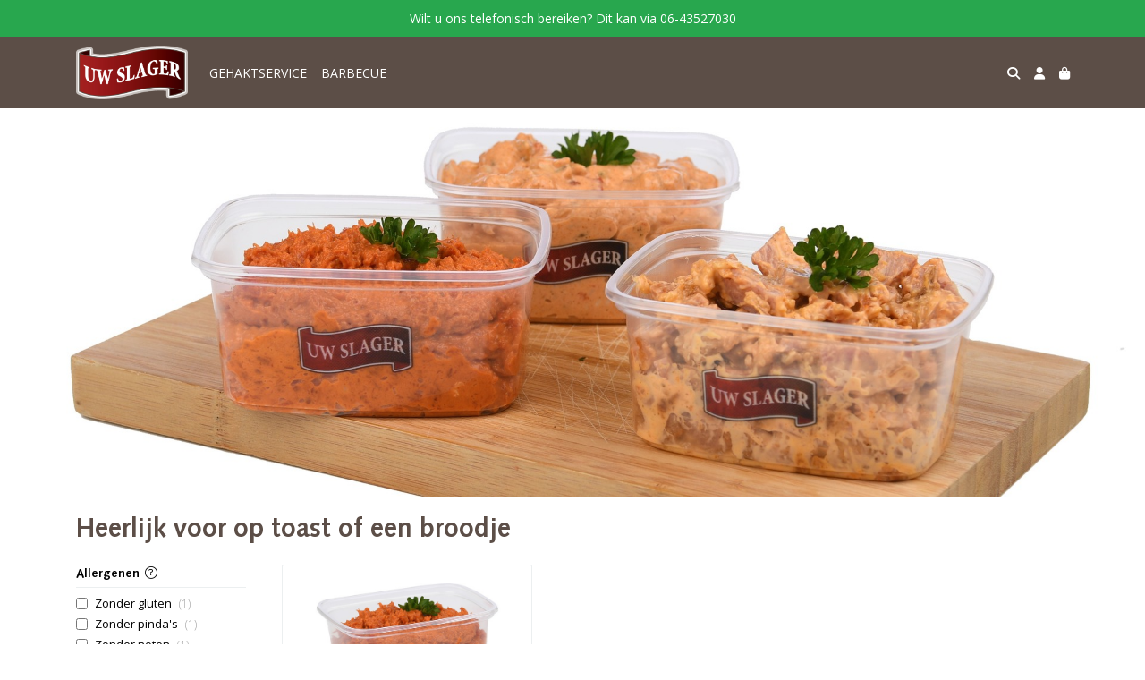

--- FILE ---
content_type: text/html; charset=utf-8
request_url: https://www.slagerijmolenaar.nl/c/schepsalade
body_size: 6050
content:
<!DOCTYPE html>
<html lang="nl">
<head>
    <title>Schepsalade - Uw Slager Molenaar</title>

    <meta charset="utf-8">
    <meta name="viewport" content="width=device-width, initial-scale=1, shrink-to-fit=no, viewport-fit=cover">
    
    <meta name="apple-mobile-web-app-title" content="Uw Slager Molenaar">
    <meta name="theme-color" content="#000000">
    <meta name="powered-by" content="Midmid">
    <meta property="og:title" content="Schepsalade - Uw Slager Molenaar">
    <meta property="og:image" content="https://uwslager.blob.core.windows.net/platform/uwslager-logo.png">
    
    
    <script type="application/ld&#x2B;json">
        {"@context":"https://schema.org","@type":"BreadcrumbList","itemListElement":{"@type":"ListItem","name":"Schepsalade","position":1}}
    </script>


    <link rel="preconnect" href="https://fonts.gstatic.com" crossorigin>
    <link rel="preconnect" href="https://fonts.googleapis.com" crossorigin>
    <link rel="preconnect" href="https://cdn.jsdelivr.net" crossorigin>
    <link rel="preconnect" href="https://kit.fontawesome.com" crossorigin>
    <link rel="preconnect" href="https://cdnjs.cloudflare.com" crossorigin>
    <link rel="preconnect" href="https://code.jquery.com" crossorigin>
    <link rel="preconnect" href="https://uwslager.blob.core.windows.net" crossorigin>

    

<link rel="stylesheet" href="https://fonts.googleapis.com/css2?family=Open+Sans:wght@300;400;600;700&display=swap">

    <link rel="stylesheet" href="https://fonts.googleapis.com/css2?family=Raleway:wght@300;400;500;600;700&display=swap" crossorigin="anonymous">
    <link rel="stylesheet" href="https://cdn.jsdelivr.net/npm/bootstrap@4.6.2/dist/css/bootstrap.min.css" integrity="sha384-xOolHFLEh07PJGoPkLv1IbcEPTNtaed2xpHsD9ESMhqIYd0nLMwNLD69Npy4HI+N" crossorigin="anonymous">
    <link rel="stylesheet" href="https://kit.fontawesome.com/a4b00b0bf2.css" crossorigin="anonymous">
    <link rel="stylesheet" href="https://cdnjs.cloudflare.com/ajax/libs/animate.css/4.1.1/animate.min.css" crossorigin="anonymous">
    <link rel="stylesheet" href="/css/defaults.css?v=zbvMBEcytJwaRyR14B2dsLfdvQvvS71HZtz5bYr4BP4">
    <link rel="stylesheet" href="/css/layout.css?v=rzHfXS9lIrLErzdCik-7hqGT26k89O1xLt2kpOIuWcU">
    <link rel="stylesheet" href="/css/layout.header.css?v=xbUJ_r_lAQpGHcQpaISqlqXUxYGl5wuRwtVrAkdbko4">
    <link rel="stylesheet" href="/css/layout.footer.css?v=GkuNGhLNj86oHYYVKx1OXh3_ShoEctQjQ-w1dfES9Mg">
    <link rel="stylesheet" href="/css/search.css?v=G9Qu6lPFK5pgEU6gmnwaOoUsA0dmaXHZ2zHhsM9095I">
    
    <link rel="stylesheet" href="https://cdn.jsdelivr.net/npm/flatpickr@4.6.13/dist/flatpickr.min.css" integrity="sha256-GzSkJVLJbxDk36qko2cnawOGiqz/Y8GsQv/jMTUrx1Q=" crossorigin="anonymous">
    <link rel="stylesheet" href="/css/page.css?v=vvR3TwwVSzutTxnGfnla4h1dmbmUu9xhIoLwH9Sjk3w">
    <link rel="stylesheet" href="/css/collection.css?v=vwt8UqT7LnwCXlP-ImeoTbhAvtDS9ToBu8dU1wHblOQ">
    <link rel="stylesheet" href="/css/collection.item.css?v=32eNpy4YkFp4OLnzz1px2iZraCCSEP03R_1U61gHgGI">
    <link rel="stylesheet" href="/css/quantityeditor.css?v=BYAnjhwbRfmGSUUCds_9CdFa2Uh4fP-iJqxOGQT4tDA">
    <link rel="stylesheet" href="/css/product.css?v=3QyKtG2mBqQR17jHLvU1uyHzofnT3gqlsKVhLUrkCkc">
    <link rel="stylesheet" href="/css/product.dialog.css?v=-fc0dHvbBafAqXgUGDboYH-yaH6tTMC3TF6Q4_jPaCQ">
    <link rel="stylesheet" href="/css/product.item.css?v=wSOFHUvsCwk09KIKb2RCxb13iw5P-0OQwDVsEpP72zc">
    <link rel="stylesheet" href="/css/product.attributes.css?v=hU7C8a3eKNgkRDVPPviFCfyEcWFa4XcOX4lie1st9P8">

    <link rel="stylesheet" href="/theme/uwslager/css/fonts.css?v=C-gpc9Usx5t2AbGQM_I_uoslJTlvNRwZCY1lxUFpJ28" />
<link rel="stylesheet" href="/theme/uwslager/css/variables.css?v=hTJM8dZda15t244Cv5EY4K_D-RsxVWifbDOru-sfnPI" />
<link rel="stylesheet" href="/theme/uwslager/css/defaults.css?v=JgSOcNCN7L6m_yD3xZm0G99Xyb4BEStqVrRh9vnoJPs" />
<link rel="stylesheet" href="/theme/uwslager/css/layout.css?v=wnj7uyRMukrA2Af7yNLlmg7es3jp1rsDf8ixXKDIUrs" />
<link rel="stylesheet" href="/theme/uwslager/css/experience.css?v=q6-yBcWf-qmht5NJrX5aqJ_11aZPIF4Fpsw2dVx5zT4" />

    

    <link rel="canonical" href="https://www.slagerijmolenaar.nl/c/schepsalade">
    <link rel="shortcut icon" href="https://uwslager.blob.core.windows.net/platform/uwslager-favicon.png" />
    <link rel="apple-touch-icon" href="https://uwslager.blob.core.windows.net/platform/uwslager-favicon.png" />
    <link rel="icon" type="image/png" href="https://uwslager.blob.core.windows.net/platform/uwslager-favicon.png" />

    

    <script async src="https://www.googletagmanager.com/gtag/js?id=G-WW0T3LPZ6N"></script>

    <script>
        window.dataLayer = window.dataLayer || [];
        function gtag(){dataLayer.push(arguments);}
        gtag('js', new Date());
        gtag('config', 'G-WW0T3LPZ6N');
    </script>

        <script>
            gtag('config', 'UA-70367348-1');
            gtag('event', 'page_view', { 'send_to': 'UA-70367348-1' });
        </script>


    

</head>
<body class="collection schepsalade">
    


    
    

    
<div class="bar announcement-bar" style="background-color: #28a74e; color: #ffffff">
    <div class="container">
        <p>Wilt u ons telefonisch bereiken? Dit kan via 06-43527030</p>
    </div>
</div>

    

<header class="navbar navbar-expand-sm sticky-top">
    <div class="container">
        <button class="navbar-toggler" type="button" data-toggle="collapse" data-target="#navbar-top" aria-controls="navbarTogglerTop" aria-expanded="false" aria-label="Toon/Verberg menu">
            <i class="fas fa-bars"></i>
            <span class="navbar-toggler-desc">Menu</span>
        </button>

        <ul class="navbar-nav navbar-search">
            <li id="nbisearch" class="nav-search nav-item"><a href="/search" class="nav-link">
                <i class="fas fa-search"></i>
                <span class="nav-search-desc">Zoeken</span>
            </a></li>
        </ul>
        
        
        <a href="/" class="navbar-brand-logo"><img src="https://uwslager.blob.core.windows.net/platform/uwslager-logo.png" /></a>
        
        
<ul class="navbar-nav navbar-session">
    <li class="nav-item-account nav-item"><a href="/account" class="nav-link">
        <i class="fas fa-user"></i>
        
    </a></li>
    <li id="nbishoppingcart" class="nav-item-cart  nav-item"><a href="/cart" class="nav-link">
        <i class="fas fa-shopping-bag"></i>
        
        <span class="cart-total-placeholder">Mand</span>
    </a></li>
</ul>

        
        <div class="collapse navbar-collapse navbar-top" id="navbar-top">
            <ul class="navbar-nav navbar-nav-top">
                

<li class="nav-item" data-active="false">
    <a class="nav-link" href="/c/gehaktservice">GEHAKTSERVICE</a>
</li>

<li class="nav-item" data-active="false">
    <a class="nav-link" href="/c/barbecuepakketten">BARBECUE</a>
</li>

                <li class="nav-item-account nav-item-account-mobile nav-item"><a href="/account" class="nav-link">Account</a></li>
            </ul>
        </div>
    </div>
</header>


    <div id="search">
    <form method="get" novalidate action="/search">
        <div class="container">
            <div class="input-group">
                <input type="text" id="Query" name="Query" class="form-control" placeholder="Waar ben je naar op zoek?" autocomplete="off" autocorrect="off" autocapitalize="off" spellcheck="false" />
                <div class="input-group-append">
                    <button type="submit" class="btn btn-search btn-append"><i class="fas fa-search"></i></button>
                </div>
            </div>
        </div>
    </form>
</div>

    <div class="body-content">
        <div class="container">
            
<div class="collection-body">
    


    
<div class="collection-section header-blocks break-out">

<div class="content-block jumbotron-image-block containerless padding-left-none padding-right-none margin-top-none margin-bottom-none padding-top-none padding-bottom-none " style="">
    
<div class="image-item">
    <div class="image-item-image alignment-stretched">
            <img src="https://uwslager.blob.core.windows.net/images/molenaar/collection/header/schepsalade_730d2a.jpg?v=f9e343c1526ac48b21b40f0a3e08026f" class="img-fluid" loading="lazy" style="" />
    </div>
    
    

</div>

</div>

<div class="content-block heading-block margin-top-normal margin-bottom-normal padding-top-none padding-bottom-none " style="">
    <div class="container padding-left-normal padding-right-normal">
                <h1>Heerlijk voor op toast of een broodje</h1>
    </div>
</div>
</div>


    




    
<div class="filter-button-placeholder">
    <a href="#" class="btn btn-block btn-filter" data-active="false">
        <i class="fal fa-sliders-h btn-icon"></i>
        <div class="btn-text">Filteren</div>
    </a>
</div>


    <div class="collection-section collection-main">
        
<div class="filtering">
    
<div class="filter attribute-filter">
    <input type="hidden" id="AttributeFilters_0__Key" name="AttributeFilters[0].Key" value="attr_pas_food_allergens" />
    <input type="checkbox" id="attr_pas_food_allergens" name="attr_pas_food_allergens" />
    <div class="filter-header">
        <div class="filter-title">Allergenen <i class="fal fa-question-circle filter-tooltip" data-toggle="tooltip" data-placement="bottom" title="Ingredi&#xEB;nten die een allergische reactie kunnen veroorzaken."></i></div>
        <button type="button" class="close filter-reset" tabindex="-1" style="display: none;">&times;</button>
    </div>
    <ul class="filter-items">
        
<li class="filter-item">
    <input type="hidden" id="AttributeFilters_0__Items_0__Slug" name="AttributeFilters[0].Items[0].Slug" value="gluten" />
    <input type="checkbox" class="filter-item-check" data-val="true" data-val-required="The Selected field is required." id="AttributeFilters_0__Items_0__Selected" name="AttributeFilters[0].Items[0].Selected" value="true"><input name="AttributeFilters[0].Items[0].Selected" type="hidden" value="false">
    <label class="filter-item-value" for="AttributeFilters_0__Items_0__Selected">
        Zonder gluten <span class="filter-item-count">(1)</span>
    </label>
</li>

<li class="filter-item">
    <input type="hidden" id="AttributeFilters_0__Items_1__Slug" name="AttributeFilters[0].Items[1].Slug" value="peanuts" />
    <input type="checkbox" class="filter-item-check" data-val="true" data-val-required="The Selected field is required." id="AttributeFilters_0__Items_1__Selected" name="AttributeFilters[0].Items[1].Selected" value="true"><input name="AttributeFilters[0].Items[1].Selected" type="hidden" value="false">
    <label class="filter-item-value" for="AttributeFilters_0__Items_1__Selected">
        Zonder pinda&#x27;s <span class="filter-item-count">(1)</span>
    </label>
</li>

<li class="filter-item">
    <input type="hidden" id="AttributeFilters_0__Items_2__Slug" name="AttributeFilters[0].Items[2].Slug" value="nuts" />
    <input type="checkbox" class="filter-item-check" data-val="true" data-val-required="The Selected field is required." id="AttributeFilters_0__Items_2__Selected" name="AttributeFilters[0].Items[2].Selected" value="true"><input name="AttributeFilters[0].Items[2].Selected" type="hidden" value="false">
    <label class="filter-item-value" for="AttributeFilters_0__Items_2__Selected">
        Zonder noten <span class="filter-item-count">(1)</span>
    </label>
</li>

<li class="filter-item">
    <input type="hidden" id="AttributeFilters_0__Items_3__Slug" name="AttributeFilters[0].Items[3].Slug" value="crustaceans" />
    <input type="checkbox" class="filter-item-check" data-val="true" data-val-required="The Selected field is required." id="AttributeFilters_0__Items_3__Selected" name="AttributeFilters[0].Items[3].Selected" value="true"><input name="AttributeFilters[0].Items[3].Selected" type="hidden" value="false">
    <label class="filter-item-value" for="AttributeFilters_0__Items_3__Selected">
        Zonder schaaldieren <span class="filter-item-count">(1)</span>
    </label>
</li>

<li class="filter-item">
    <input type="hidden" id="AttributeFilters_0__Items_4__Slug" name="AttributeFilters[0].Items[4].Slug" value="milk" />
    <input type="checkbox" class="filter-item-check" data-val="true" data-val-required="The Selected field is required." id="AttributeFilters_0__Items_4__Selected" name="AttributeFilters[0].Items[4].Selected" value="true"><input name="AttributeFilters[0].Items[4].Selected" type="hidden" value="false">
    <label class="filter-item-value" for="AttributeFilters_0__Items_4__Selected">
        Zonder melk <span class="filter-item-count">(1)</span>
    </label>
</li>

<li class="filter-item">
    <input type="hidden" id="AttributeFilters_0__Items_5__Slug" name="AttributeFilters[0].Items[5].Slug" value="fish" />
    <input type="checkbox" class="filter-item-check" data-val="true" data-val-required="The Selected field is required." id="AttributeFilters_0__Items_5__Selected" name="AttributeFilters[0].Items[5].Selected" value="true"><input name="AttributeFilters[0].Items[5].Selected" type="hidden" value="false">
    <label class="filter-item-value" for="AttributeFilters_0__Items_5__Selected">
        Zonder vis <span class="filter-item-count">(1)</span>
    </label>
</li>

<li class="filter-item">
    <input type="hidden" id="AttributeFilters_0__Items_6__Slug" name="AttributeFilters[0].Items[6].Slug" value="sesameseeds" />
    <input type="checkbox" class="filter-item-check" data-val="true" data-val-required="The Selected field is required." id="AttributeFilters_0__Items_6__Selected" name="AttributeFilters[0].Items[6].Selected" value="true"><input name="AttributeFilters[0].Items[6].Selected" type="hidden" value="false">
    <label class="filter-item-value" for="AttributeFilters_0__Items_6__Selected">
        Zonder sesamzaad <span class="filter-item-count">(1)</span>
    </label>
</li>

<li class="filter-item">
    <input type="hidden" id="AttributeFilters_0__Items_7__Slug" name="AttributeFilters[0].Items[7].Slug" value="lupin" />
    <input type="checkbox" class="filter-item-check" data-val="true" data-val-required="The Selected field is required." id="AttributeFilters_0__Items_7__Selected" name="AttributeFilters[0].Items[7].Selected" value="true"><input name="AttributeFilters[0].Items[7].Selected" type="hidden" value="false">
    <label class="filter-item-value" for="AttributeFilters_0__Items_7__Selected">
        Zonder lupine <span class="filter-item-count">(1)</span>
    </label>
</li>

<li class="filter-item">
    <input type="hidden" id="AttributeFilters_0__Items_8__Slug" name="AttributeFilters[0].Items[8].Slug" value="celery" />
    <input type="checkbox" class="filter-item-check" data-val="true" data-val-required="The Selected field is required." id="AttributeFilters_0__Items_8__Selected" name="AttributeFilters[0].Items[8].Selected" value="true"><input name="AttributeFilters[0].Items[8].Selected" type="hidden" value="false">
    <label class="filter-item-value" for="AttributeFilters_0__Items_8__Selected">
        Zonder selderij <span class="filter-item-count">(1)</span>
    </label>
</li>

<li class="filter-item">
    <input type="hidden" id="AttributeFilters_0__Items_9__Slug" name="AttributeFilters[0].Items[9].Slug" value="molluscs" />
    <input type="checkbox" class="filter-item-check" data-val="true" data-val-required="The Selected field is required." id="AttributeFilters_0__Items_9__Selected" name="AttributeFilters[0].Items[9].Selected" value="true"><input name="AttributeFilters[0].Items[9].Selected" type="hidden" value="false">
    <label class="filter-item-value" for="AttributeFilters_0__Items_9__Selected">
        Zonder weekdieren <span class="filter-item-count">(1)</span>
    </label>
</li>

<li class="filter-item">
    <input type="hidden" id="AttributeFilters_0__Items_10__Slug" name="AttributeFilters[0].Items[10].Slug" value="sulphurdioxide" />
    <input type="checkbox" class="filter-item-check" data-val="true" data-val-required="The Selected field is required." id="AttributeFilters_0__Items_10__Selected" name="AttributeFilters[0].Items[10].Selected" value="true"><input name="AttributeFilters[0].Items[10].Selected" type="hidden" value="false">
    <label class="filter-item-value" for="AttributeFilters_0__Items_10__Selected">
        Zonder zwaveldioxide <span class="filter-item-count">(1)</span>
    </label>
</li>

    </ul>
    <label class="attribute-filter-show-more" for="attr_pas_food_allergens"><span>Toon meer</span><i class="fa-light fa-chevron-down btn-icon btn-icon-right"></i></label>
</div>

</div>

        
<div id="products" class="products products-grid">
    
<a class="product-item" href="/c/schepsalade/p/filet-american">
    <div class="product-item-image image-flex-centered">
        <img srcset="https://uwslager.blob.core.windows.net/images/molenaar/product/filet-american_284ff1_sm.jpg?v=ca94431e3a2374aa09ce141d31b243da 768w, https://uwslager.blob.core.windows.net/images/molenaar/product/filet-american_284ff1_md.jpg?v=ca94431e3a2374aa09ce141d31b243da 992w" src="https://uwslager.blob.core.windows.net/images/molenaar/product/filet-american_284ff1_sm.jpg?v=ca94431e3a2374aa09ce141d31b243da" loading="lazy" />
        
    </div>
    <div class="product-item-body">
        <div class="product-item-title">Filet American</div>
        <div class="product-item-description">HOMEMADE &quot;DE BESTE&quot;</div>
        <div class="product-item-offer">
            <span class="product-item-price">&#x20AC; 3,90</span>
            <span class="product-item-measurement">

150&#xA0;gram</span>
        </div>
    </div>
</a>

</div>

    </div>

    


</div>




        </div>
    </div>
    <footer>
    <div class="container">
        <div class="row">
            <div class="col-sm-auto mr-auto">
                <h6>Uw Slager Molenaar</h6>
                <ul class="footer-list-margin">
                    <li>
                        <a class="footer-address" href="/contact"><i class="fa fa-fw fa-location-dot"></i> Dorpsstraat 68, Lexmond</a>
                    </li>
                    <li>
                        <a href="tel:0643527030" class="footer-phone"><i class="fa fa-fw fa-phone"></i> 0643527030</a>
                    </li>
                    <li><a href="mailto:info@slagerijmolenaar.nl" class="footer-email"><i class="fa fa-fw fa-envelope"></i> info@slagerijmolenaar.nl</a></li>
                </ul>
            </div>
            <div class="col-sm-auto mr-auto">
                <h6>Klantenservice</h6>
                <ul>
                    <li><a href="/bestellen">Bestellen</a></li>
                    <li><a href="/betalen">Betalen</a></li>
                    <li><a href="/afleveren">Afleveren</a></li>
                    <li><a href="/afleveren">Openingstijden</a></li>
                    <li><a href="/contact">Contact</a></li>
                </ul>
            </div>
            <div class="col-sm-auto mr-auto">
                <h6>Informatie</h6>
                <ul>
                    <li><a href="/over-ons">Over ons</a></li>
                    <li><a href="/privacy-en-veiligheid">Privacy en veiligheid</a></li>
                    <li><a href="/algemene-voorwaarden">Algemene voorwaarden</a></li>
                    <li><a href="/disclaimer">Disclaimer</a></li>
                    <li><a href="/cookies">Cookies</a></li>
                    
                </ul>
            </div>
            <div class="col-sm-auto">
                
                <div class="footer-logo">
                    <img src="https://uwslager.blob.core.windows.net/platform/uwslager-logo.png" class="img-fluid" title="Uw Slager Molenaar" alt="Uw Slager Molenaar" />
                </div>
            </div>
        </div>
    </div>
    <div class="footer-slogan">Traditie in Smaak • Ambachtelijk vakmanschap • Passie voor kwaliteit</div>
</footer>

    

<div class="powered-by dark">
    <div class="container">
        


<div class="choose-language">
    <form method="post" action="/language">
        <label>Taal</label>
        <select name="Culture" id="Culture" tabindex="-1" onchange="this.form.submit();" data-val="true" data-val-required="The Name field is required."><option selected="selected" value="nl-NL">Nederlands</option>
<option value="en-US">English</option>
<option value="fr-FR">fran&#xE7;ais</option>
<option value="de-DE">Deutsch</option>
<option value="es-ES">espa&#xF1;ol</option>
<option value="it-IT">italiano</option>
</select>
    <input name="__RequestVerificationToken" type="hidden" value="CfDJ8FqTmp9fykpMryO3b3loprFzJzTJUXJG5Xrv0mv9XCFIEigZF80W7CcU0mpw91CG6ziyD28YaM5qdoTjZMIrSYe91I7-w3j7fNbnAiLRbW-OlBMISlRtUYY5MNdnWBl6X3d7VoDfeSQf3rLQ21njDoY" /></form>
</div>

        
<div class="partners">
        <img src="https://midmid.blob.core.windows.net/paymentmethods/payondeliveryv2.png" title="Pay on delivery" loading="lazy" class="partner payment-partner" />
</div>

        <div class="midmid">
            <a href="https://www.midmid.nl" title="Powered by Midmid." target="_blank"><i class="fa fa-plug"></i> Wij draaien op Midmid</a>
        </div>
    </div>
</div>



    <script src="https://code.jquery.com/jquery-3.6.0.min.js" integrity="sha256-/xUj+3OJU5yExlq6GSYGSHk7tPXikynS7ogEvDej/m4=" crossorigin="anonymous"></script>
    <script src="https://cdn.jsdelivr.net/npm/bootstrap@4.6.2/dist/js/bootstrap.bundle.min.js" integrity="sha384-Fy6S3B9q64WdZWQUiU+q4/2Lc9npb8tCaSX9FK7E8HnRr0Jz8D6OP9dO5Vg3Q9ct" crossorigin="anonymous"></script>
    <script src="/common/js/submit.js?v=5f85563082880cb6b19f8e7d8ca19bf4"></script>
    <script src="/common/js/submit.files.js?v=654dcfa4f9dd07cb2f14cc22acc50feb"></script>
    <script src="/common/js/address.js?v=ae93841a644fcf4a29518187ad1d1775"></script>
    <script src="/_content/Midmid.Web/js/validation.js?v=3.1.7"></script>
    <script src="/js/shared.js?v=ohyq-q8iPRxAkWxdFbH0EZC8mMzKE7YpZj_0PDQtvxU"></script>
    <script src="/js/init.js?v=mUlRWEGwAPc40VZR23xbjAGaIa31QjXpKTrIb17ubFQ"></script>
    <script src="/js/search.js?v=sT5L2iyKzpuCX5hIBIb1uxjcuPGSQDgD43cGnc8zbuY"></script>
    
    <script src="https://cdn.jsdelivr.net/npm/flatpickr@4.6.13/dist/flatpickr.min.js" integrity="sha256-Huqxy3eUcaCwqqk92RwusapTfWlvAasF6p2rxV6FJaE=" crossorigin="anonymous"></script>
<script src="https://cdn.jsdelivr.net/npm/flatpickr@4.6.13/dist/l10n/de.js" integrity="sha256-i8+L+31ossi5nSCCJXxe9SPIwa/GLJT2qprrb7d7kzg=" crossorigin="anonymous"></script>
<script src="https://cdn.jsdelivr.net/npm/flatpickr@4.6.13/dist/l10n/it.js" integrity="sha256-gaWVqfkIK6tULoU2T1KYrgzbutxk2XvQ0rVjTWRt/mE=" crossorigin="anonymous"></script>
<script src="https://cdn.jsdelivr.net/npm/flatpickr@4.6.13/dist/l10n/nl.js" integrity="sha256-7e6dIzdvyM9X1QoY5wkjIBt648fCq36ewEAdTiV7h4g=" crossorigin="anonymous"></script>
<script src="https://cdn.jsdelivr.net/npm/flatpickr@4.6.13/dist/l10n/fr.js" integrity="sha256-+xpDzJZ/BxtMFrLCduljhDclmRS8Gr2W3UpKAxMBC9g=" crossorigin="anonymous"></script>
<script src="https://cdn.jsdelivr.net/npm/flatpickr@4.6.13/dist/l10n/es.js" integrity="sha256-G5b/9Xk32jhqv0GG6ZcNalPQ+lh/ANEGLHYV6BLksIw=" crossorigin="anonymous"></script>
</partial>
    <script src="/js/collection.js?v=I_rpzPEpNrYYNZCxskWE_MA9diXralDKiqZ5CF5z3xc"></script>
    <script src="/js/quantityeditor.js?v=YqfhBVLIdBQYjfn3bXTpCN9ZO2c5P6CIH58nhiRd3DE"></script>
    <script src="/js/product.js?v=t6hDbFwpEVAlpoOCmimsSe-cVk5CuDv0ToBA6KcVGYY"></script>
    <script>
        const showProductDetailsInDialog = false;
    </script>

    
</body>
</html>

